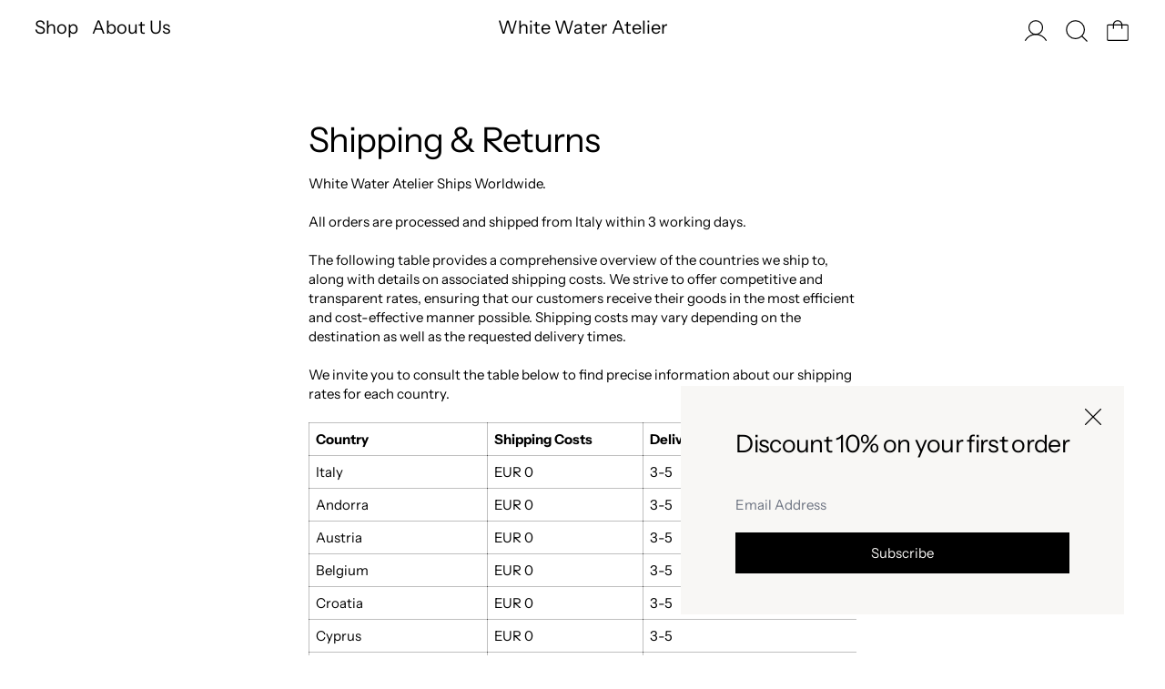

--- FILE ---
content_type: text/javascript
request_url: https://whitewateratelier.com/cdn/shop/t/2/assets/modal-cart.js?v=25780699710082738261713953746
body_size: -498
content:
document.addEventListener("alpine:init",()=>{Alpine.data("ThemeModule_ModalCart",({openOnAddToCart})=>({init(){openOnAddToCart===!0&&document.body.addEventListener("cascade:modalcart:afteradditem",()=>{Alpine.store("modals").open("cart")}),Alpine.store("modals").register("cart","rightDrawer")}}))});
//# sourceMappingURL=/cdn/shop/t/2/assets/modal-cart.js.map?v=25780699710082738261713953746


--- FILE ---
content_type: application/javascript; charset=utf-8
request_url: https://cs.iubenda.com/cookie-solution/confs/js/59847854.js
body_size: -144
content:
_iub.csRC = { consApiKey: 'uD7iG8GuQagS6auwhm4IW3IN1U6c6zzc', publicId: '6c9c48c6-3cf4-4627-99ab-506c1c2eb14b', floatingGroup: false };
_iub.csEnabled = true;
_iub.csPurposes = [7,1,4,3,5];
_iub.cpUpd = 1712574846;
_iub.csFeatures = {"geolocation_setting":true,"cookie_solution_white_labeling":1,"rejection_recovery":false,"full_customization":true,"multiple_languages":true,"mobile_app_integration":false};
_iub.csT = null;
_iub.googleConsentModeV2 = true;
_iub.totalNumberOfProviders = 6;


--- FILE ---
content_type: text/javascript
request_url: https://whitewateratelier.com/cdn/shop/t/2/assets/predictive-search.js?v=110438867846687652631713953746
body_size: 1029
content:
document.addEventListener("alpine:init",()=>{Alpine.data("ThemeComponent_PredictiveSearch",resources=>({rootEl:null,cachedResults:{},loading:!1,rawQuery:"",results:!1,resultsMarkup:null,showViewAll:!1,_currentResultsGroup:"",resources,get currentResultsGroup(){return this._currentResultsGroup},set currentResultsGroup(newValue){if(newValue===""){this._currentResultsGroup=newValue;return}if(this._currentResultsGroup===""){this.$refs[`${newValue}Results`]&&(this.$refs[`${newValue}Results`].hidden=!1),this._currentResultsGroup=newValue;return}const currentResultsGroupEl=this.$refs[`${this._currentResultsGroup}Results`];this._currentResultsGroup=newValue;const nextResultsGroupEl=this.$refs[`${newValue}Results`];this.switchResultsGroup(currentResultsGroupEl,nextResultsGroupEl)},get trimmedQuery(){return this.rawQuery.trim()},get shouldAnimate(){return window.matchMedia("(prefers-reduced-motion: no-preference)").matches},init(){this.rootEl=this.$root,this.cachedResults={},document.querySelectorAll("[data-open-search]").forEach(toggle=>{toggle.setAttribute("role","button")}),document.addEventListener("keyup",event=>{event.key==="Escape"&&(this.close(!1,!0),setTimeout(()=>this.$refs.input.focus(),100))}),this.$watch("results",async value=>{if(value===!0)this.$refs.results.hidden=!1,this.showViewAll=!0;else{if(this.shouldAnimate){const keyframes={opacity:[1,0]},options={duration:200,easing:"ease"};await Promise.all([this.$refs.results.animate(keyframes,options).finished,this.$refs.viewAll.animate(keyframes,options).finished])}this.$refs.results.hidden=!0,this.showViewAll=!1}})},close(clearSearchTerm=!1,closeButton=!1){const instant=this.rawQuery.trim().length===0&&clearSearchTerm;clearSearchTerm&&(this.rawQuery="",this.results=!1),closeButton&&(setTimeout(()=>{Alpine.store("modals").close("search")},instant?0:350),setTimeout(()=>{const selected=this.$el.querySelector('[aria-selected="true"]');selected&&selected.setAttribute("aria-selected",!1),this.$refs.input.setAttribute("aria-activedescendant",""),this.$refs.input.setAttribute("aria-expanded",!1),document.documentElement.style.overflowY="auto";const toggleSearch=document.querySelector("[data-open-search]");toggleSearch&&setTimeout(()=>toggleSearch.focus(),100)},585))},getSearchResults(){this.loading=!0;const queryKey=this.trimmedQuery.replace(" ","-").toLowerCase();if(liveRegion(window.theme.strings.loading),this.cachedResults[queryKey]){this.renderSearchResults(this.cachedResults[queryKey].resultsMarkup),liveRegion(this.cachedResults[queryKey].liveRegionText),this.results=!0,this.loading=!1;return}fetch(`${window.theme.routes.predictive_search_url}?q=${encodeURIComponent(this.trimmedQuery)}&${encodeURIComponent("resources[type]")}=${this.resources}&${encodeURIComponent("resources[limit_scope]")}=each&section_id=predictive-search`).then(response=>{if(!response.ok){const error=new Error(response.status);throw this.close(),error}return response.text()}).then(text=>{const resultsMarkup=new DOMParser().parseFromString(text,"text/html").querySelector("#shopify-section-predictive-search").innerHTML,liveRegionText=new DOMParser().parseFromString(text,"text/html").querySelector("#predictive-search-count").textContent;this.cachedResults[queryKey]={resultsMarkup,liveRegionText},this.renderSearchResults(resultsMarkup),liveRegion(liveRegionText),this.results=!0,this.loading=!1}).catch(error=>{throw this.close(),error})},onChange(){this.trimmedQuery.length?this.getSearchResults():this.close(!0)},onFocus(){this.trimmedQuery.length&&this.results!==!0&&this.getSearchResults()},onFormSubmit(event){(!this.trimmedQuery.length||this.$el.querySelector('[aria-selected="true"] a'))&&event.preventDefault()},onKeyup(event){switch(event.preventDefault(),event.code){case"ArrowUp":this.switchOption("up");break;case"ArrowDown":this.switchOption("down");break;case"Enter":this.selectOption();break}},onKeydown(event){(event.code==="ArrowUp"||event.code==="ArrowDown")&&event.preventDefault()},setInitialResultsGroup(){this.$refs.groupToggles?this.currentResultsGroup=this.$refs.groupToggles.querySelector('input[type="radio"]').value:this.currentResultsGroup="products"},renderSearchResults(resultsMarkup){this.$refs.results.innerHTML=resultsMarkup,this.currentResultsGroup="",this.$nextTick(()=>{this.setInitialResultsGroup(),this.$refs.resultsSlot.scrollTo(0,0)})},selectOption(){const selectedOption=this.$root.querySelector('[aria-selected="true"] a, [aria-selected="true"] button');selectedOption&&selectedOption.click()},async switchResultsGroup(fromEl,toEl){this.shouldAnimate&&await fromEl.animate({opacity:[1,0]},{duration:200,easing:"ease"}).finished,fromEl.hidden=!0,toEl.hidden=!1,this.shouldAnimate&&await toEl.animate({opacity:[0,1]},{duration:200,easing:"ease"}).finished;const selectedEl=this.rootEl.querySelector('[aria-selected="true"]');selectedEl&&selectedEl.offsetParent&&selectedEl.scrollIntoView({behavior:this.shouldAnimate?"smooth":"auto",block:"end"})},switchOption(direction){const moveUp=direction==="up",selectedElement=this.$root.querySelector('[aria-selected="true"]'),allElements=Array.from(this.$root.querySelectorAll('[role="option"]'));let activeElement=this.$root.querySelector('[role="option"]');moveUp&&!selectedElement||(!moveUp&&selectedElement?activeElement=allElements[allElements.indexOf(selectedElement)+1]||allElements[0]:moveUp&&(activeElement=allElements[allElements.indexOf(selectedElement)-1]||allElements[allElements.length-1]),activeElement!==selectedElement&&(activeElement.offsetParent||(this.currentResultsGroup=activeElement.closest("[data-results-group]").dataset.resultsGroup),activeElement.setAttribute("aria-selected",!0),activeElement.scrollIntoView({behavior:this.shouldAnimate?"smooth":"auto",block:"end"}),selectedElement&&selectedElement.setAttribute("aria-selected",!1),this.$refs.input.setAttribute("aria-activedescendant",activeElement.id)))}}))});
//# sourceMappingURL=/cdn/shop/t/2/assets/predictive-search.js.map?v=110438867846687652631713953746
